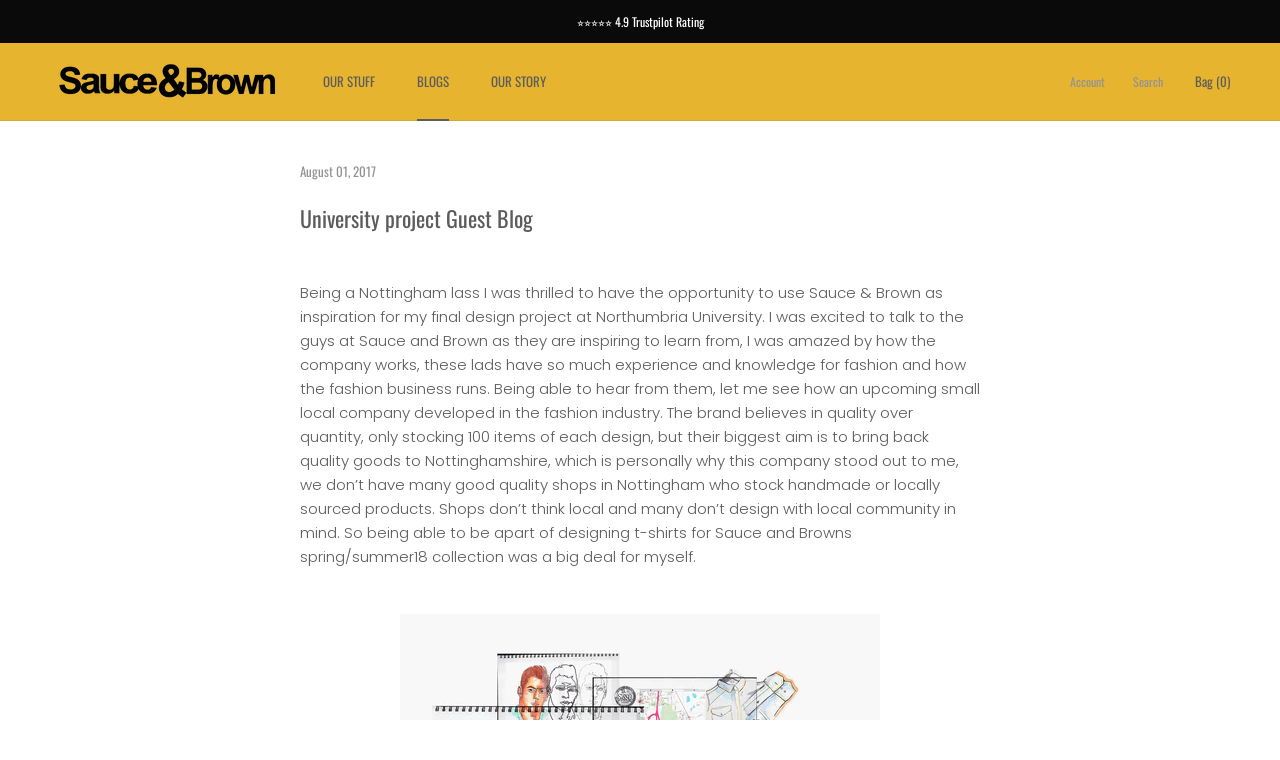

--- FILE ---
content_type: text/css
request_url: https://sauceandbrown.com/cdn/shop/t/16/assets/bold-upsell-custom.css?v=150135899998303055901699726131
body_size: -566
content:
/*# sourceMappingURL=/cdn/shop/t/16/assets/bold-upsell-custom.css.map?v=150135899998303055901699726131 */


--- FILE ---
content_type: text/javascript
request_url: https://sauceandbrown.com/cdn/shop/t/16/assets/prefetch.js?v=29355225517047779471699726131
body_size: 13659
content:
(function(_0x291e4d,_0x2e000f){function _0x168242(_0x5a09d5,_0x3e7b10,_0x5b6123,_0xa7f1fe){return _0x2be6(_0x3e7b10-562,_0x5a09d5)}var _0x3cf687=_0x291e4d();function _0x55cfd6(_0x590c34,_0x3bd878,_0x304751,_0x4b35db){return _0x2be6(_0x304751-338,_0x3bd878)}for(;;)try{var _0x3b215c=parseInt(_0x168242(1039,1082,1078,1161))/1*(-parseInt(_0x55cfd6(820,732,721,630))/2)+-parseInt(_0x168242(1091,1164,1153,1125))/3*(-parseInt(_0x168242(1014,957,1060,914))/4)+parseInt(_0x55cfd6(759,829,732,850))/5+parseInt(_0x168242(856,950,1008,1051))/6*(-parseInt(_0x55cfd6(955,1003,924,851))/7)+-parseInt(_0x55cfd6(799,734,844,917))/8*(parseInt(_0x168242(972,1072,1099,1142))/9)+parseInt(_0x55cfd6(851,739,756,753))/10+-parseInt(_0x55cfd6(923,943,909,926))/11*(-parseInt(_0x168242(986,961,899,918))/12);if(_0x3b215c===_0x2e000f)break;_0x3cf687.push(_0x3cf687.shift())}catch{_0x3cf687.push(_0x3cf687.shift())}})(_0x1121,1007111+-1*-543+-398887);var _0x344fc7=function(){var _0x107616={};function _0x2980c0(_0x321b11,_0x48f31b,_0x42c45c,_0x51b2d9){return _0x2be6(_0x42c45c-702,_0x51b2d9)}_0x107616.CpeKW=function(_0x405bef,_0x1d780d){return _0x405bef===_0x1d780d};function _0x2f1b72(_0x3e9896,_0x536c54,_0x3e41b9,_0x2c3d83){return _0x2be6(_0x536c54- -373,_0x3e9896)}_0x107616[_0x2f1b72(128,189,116,108)]=_0x2f1b72(-46,16,-79,96),_0x107616[_0x2980c0(1232,1402,1281,1229)]=_0x2f1b72(129,52,161,61)+"5",_0x107616[_0x2980c0(1224,1349,1253,1325)]=_0x2f1b72(246,134,215,56),_0x107616.aRNXT=_0x2980c0(1209,1117,1178,1080),_0x107616[_0x2980c0(1360,1183,1256,1325)]=function(_0x1c9e04,_0xb28fb0){return _0x1c9e04===_0xb28fb0},_0x107616[_0x2980c0(1268,1283,1177,1151)]=_0x2980c0(1265,1292,1205,1157);var _0x514c1f=_0x107616,_0x255ffe=!0;return function(_0x136ee9,_0x2ce1c7){var _0x453f39={};_0x453f39[_0x309da7(733,746,824,759)]=_0x514c1f[_0x309da7(1057,883,858,945)];function _0x309da7(_0x2508f2,_0x4e5484,_0x332974,_0x1de66a){return _0x2f1b72(_0x332974,_0x1de66a-739,_0x332974-211,_0x1de66a-403)}_0x453f39[_0x48fad7(1362,1285,1275,1265)]=_0x514c1f[_0x309da7(839,876,919,917)];function _0x48fad7(_0x55ece8,_0x4e5f12,_0x3ba036,_0x427a8d){return _0x2980c0(_0x55ece8-38,_0x4e5f12-415,_0x55ece8-259,_0x4e5f12)}_0x453f39[_0x309da7(773,874,775,831)]=_0x514c1f.aRNXT;var _0x30deeb=_0x453f39;if(_0x514c1f[_0x309da7(852,955,1045,920)](_0x514c1f.qRAqF,_0x48fad7(1464,1362,1527,1473))){var _0x847b2e=_0x255ffe?function(){function _0xa8853d(_0x288901,_0x383799,_0x4ff321,_0x3c5d53){return _0x48fad7(_0x288901- -189,_0x4ff321,_0x4ff321-385,_0x3c5d53-189)}function _0x9d29d9(_0x3e31af,_0x5de7f4,_0x464946,_0x269fee){return _0x309da7(_0x3e31af-269,_0x5de7f4-56,_0x5de7f4,_0x464946-59)}if(_0x514c1f[_0x9d29d9(789,769,848,942)](_0xa8853d(1375,1420,1400,1407),_0x514c1f[_0x9d29d9(1107,908,987,1055)]))for(var _0x126848=_0x30deeb[_0xa8853d(1165,1220,1062,1213)].split("|"),_0x4e8b0e=5260+5260*-1;;){switch(_0x126848[_0x4e8b0e++]){case"0":var _0x32f8bd=_0x2781f3[_0x203c94];continue;case"1":var _0x18a2b4=_0x3aec91[_0x32f8bd]||_0x2b6c37;continue;case"2":_0x2b6c37[_0xa8853d(1359,1444,1422,1348)]=_0x4a1811[_0xa8853d(1309,1254,1382,1213)](_0x36de2d);continue;case"3":_0x2b6c37[_0x9d29d9(985,1099,992,1114)]=_0x18a2b4[_0xa8853d(1339,1265,1311,1337)].bind(_0x18a2b4);continue;case"4":var _0x2b6c37=_0x484b8a[_0xa8853d(1191,1099,1221,1240)+"r"][_0xa8853d(1383,1487,1261,1490)][_0xa8853d(1309,1391,1191,1416)](_0x1e51d5);continue;case"5":_0x19a421[_0x32f8bd]=_0x2b6c37;continue}break}else if(_0x2ce1c7){var _0x1843b9=_0x2ce1c7[_0x9d29d9(897,1021,1016,894)](_0x136ee9,arguments);return _0x2ce1c7=null,_0x1843b9}}:function(){};return _0x255ffe=!1,_0x847b2e}else _0x53c772[_0x309da7(934,753,857,842)].includes(_0xd5f2c2)&&(_0x2f3bfe[_0x48fad7(1330,1431,1407,1234)+"te"](_0x30deeb[_0x309da7(832,799,742,767)],_0x348948[_0x309da7(856,760,871,842)]),_0x4c6c58["removeAttr"+_0x309da7(947,991,883,910)](_0x30deeb[_0x309da7(841,760,855,831)]))}}(),_0x380496=_0x344fc7(this,function(){var _0x2ca898={};function _0x3ed2d4(_0x396deb,_0x28057c,_0x258eb0,_0x2a63ba){return _0x2be6(_0x2a63ba-185,_0x258eb0)}_0x2ca898.KtqIn=_0x3ed2d4(897,883,698,774)+"+$";var _0x4bf06b=_0x2ca898;function _0xc5a542(_0x418f79,_0x1c1e7c,_0x255abe,_0x4c6ba3){return _0x2be6(_0x4c6ba3-292,_0x255abe)}return _0x380496.toString()[_0x3ed2d4(614,594,686,600)](_0x4bf06b[_0xc5a542(965,756,932,867)]).toString()[_0x3ed2d4(723,521,716,604)+"r"](_0x380496).search(_0x4bf06b.KtqIn)});_0x380496();var _0xf31667=function(){var _0x5bacad={buPSX:function(_0x2a441a,_0x2e2349){return _0x2a441a(_0x2e2349)},kviBt:function(_0x29b327,_0x1ec3d3){return _0x29b327+_0x1ec3d3},PHLeE:_0x21f9bb(1377,1582,1408,1488)+_0x21f9bb(1445,1490,1394,1395),fwnHS:_0x21f9bb(1645,1581,1480,1573)+_0x21f9bb(1535,1488,1653,1589)+_0x21f9bb(1548,1560,1455,1538)+" )",gkEwM:function(_0x176e5f){return _0x176e5f()},ejvAb:_0x3d0dfd(1008,1142,1116,1116),bguwf:_0x3d0dfd(1186,1182,1270,1155),lUNoM:_0x21f9bb(1300,1462,1403,1422),fxXHr:"table",uwYwT:_0x21f9bb(1465,1327,1442,1444),HsNnb:_0x3d0dfd(1380,1176,1264,1284)+"4",USYpY:function(_0x586c01,_0x2a4023){return _0x586c01!==_0x2a4023},Zvwfr:_0x3d0dfd(1166,1282,1269,1232),FpTFt:_0x3d0dfd(1048,1007,1185,1131),LEaOX:function(_0xb01d39,_0x484427){return _0xb01d39===_0x484427},qPlbJ:_0x21f9bb(1623,1562,1558,1550),vlbAj:_0x21f9bb(1701,1649,1684,1576),qHTvi:_0x21f9bb(1636,1593,1661,1581)+"+$",fzwWg:_0x3d0dfd(1238,1189,1156,1144),eLzBf:_0x3d0dfd(1109,975,962,1085),zVQfA:"src",Jypuh:function(_0x42e000,_0x3cf5ad){return _0x42e000===_0x3cf5ad},zHHoa:_0x3d0dfd(1267,1205,1290,1225),nPBfM:_0x3d0dfd(1111,1099,1104,1111)+_0x3d0dfd(1215,1090,1234,1188),EmTlD:_0x3d0dfd(1104,1164,1016,1070)},_0x109cea=!0;function _0x21f9bb(_0x3a85ea,_0x4f591f,_0x1820d6,_0x15afd0){return _0x2be6(_0x15afd0-992,_0x3a85ea)}function _0x3d0dfd(_0x3586eb,_0x53f190,_0x49a969,_0x22ace4){return _0x2be6(_0x22ace4-694,_0x49a969)}return function(_0x53ad44,_0xaaa9f1){function _0xb548f4(_0x5a6d99,_0x36d1c3,_0xcafad0,_0x36df4a){return _0x21f9bb(_0x5a6d99,_0x36d1c3-346,_0xcafad0-454,_0x36d1c3- -17)}function _0x5ef1f2(_0x202d28,_0x51828d,_0xb102bf,_0x60775f){return _0x21f9bb(_0x60775f,_0x51828d-111,_0xb102bf-55,_0x51828d- -1354)}var _0x227af6={uWkpk:_0x5bacad[_0x5ef1f2(344,238,151,346)],AWIkO:_0x5ef1f2(179,145,165,44),gQYmx:function(_0x2a1e7e,_0x1f6787){return _0x2a1e7e===_0x1f6787},rrRYK:_0x5bacad.fzwWg,WmbGt:_0x5bacad[_0x5ef1f2(0,12,7,4)],sqBmn:_0x5bacad[_0xb548f4(1253,1342,1291,1277)],lrxEB:function(_0x51a84b,_0x1a8616){return _0x51a84b>_0x1a8616},RCfHY:"loading",HklXD:function(_0x1c4895,_0x548bf6){function _0x422e6e(_0x2effb2,_0x5a456e,_0x2b5f60,_0x234262){return _0xb548f4(_0x234262,_0x2b5f60- -1250,_0x2b5f60-495,_0x234262-273)}return _0x5bacad[_0x422e6e(274,377,319,378)](_0x1c4895,_0x548bf6)},ZDEfD:_0x5bacad[_0x5ef1f2(104,121,95,93)],NCKmV:_0x5bacad[_0x5ef1f2(126,179,225,272)]};if(_0x5bacad.EmTlD!==_0xb548f4(1248,1351,1375,1444))for(var _0x2cef1c="2|0|4|1|3"[_0xb548f4(1518,1401,1278,1444)]("|"),_0x62e196=-2332+2332*1;;){switch(_0x2cef1c[_0x62e196++]){case"0":try{var _0x2f6a85=_0x5bacad[_0x5ef1f2(207,122,43,137)](_0x514d07,_0x5bacad[_0xb548f4(1627,1504,1387,1560)](_0x5bacad[_0xb548f4(1494,1505,1512,1588)]+_0x5bacad[_0x5ef1f2(147,87,38,-26)],");"));_0x2ef4da=_0x5bacad.gkEwM(_0x2f6a85)}catch{_0x2ef4da=_0x28395a}continue;case"1":var _0x5c868d=[_0x5bacad[_0xb548f4(1515,1582,1562,1596)],_0x5bacad[_0x5ef1f2(123,204,176,201)],"info",_0x5bacad[_0xb548f4(1216,1339,1352,1303)],"exception",_0x5bacad.fxXHr,_0x5bacad[_0xb548f4(1443,1490,1477,1481)]];continue;case"2":var _0x2ef4da;continue;case"3":for(var _0x3b1399=-3*2478+-5821*1+13255;_0x3b1399<_0x5c868d.length;_0x3b1399++)for(var _0xce2c90=_0x5bacad[_0x5ef1f2(198,125,128,189)][_0xb548f4(1438,1401,1377,1413)]("|"),_0x73b866=-7430*-1+1109+-8539;;){switch(_0xce2c90[_0x73b866++]){case"0":_0x594b0a[_0xb548f4(1616,1562,1469,1556)]=_0x4a9ea5[_0xb548f4(1393,1512,1485,1433)](_0x2c2971);continue;case"1":_0x594b0a[_0xb548f4(1568,1542,1452,1608)]=_0x2a8b9a.toString[_0x5ef1f2(84,175,126,126)](_0x2a8b9a);continue;case"2":var _0x2a8b9a=_0x23076b[_0x342a74]||_0x594b0a;continue;case"3":var _0x342a74=_0x5c868d[_0x3b1399];continue;case"4":_0x23076b[_0x342a74]=_0x594b0a;continue;case"5":var _0x594b0a=_0x39b2f7[_0xb548f4(1437,1394,1461,1337)+"r"][_0xb548f4(1460,1586,1567,1670)].bind(_0xa69e3b);continue}break}continue;case"4":var _0x23076b=_0x2ef4da[_0x5ef1f2(34,139,168,221)]=_0x2ef4da[_0x5ef1f2(64,139,232,37)]||{};continue}break}else{var _0x29afe7=_0x109cea?function(){function _0x1708fc(_0x4b45da,_0x524640,_0x4ed47f,_0x160b00){return _0xb548f4(_0x160b00,_0x524640- -141,_0x4ed47f-499,_0x160b00-352)}function _0x28b1b3(_0x145387,_0x42c290,_0x27e130,_0x293e65){return _0x5ef1f2(_0x145387-291,_0x145387-578,_0x27e130-52,_0x42c290)}if(_0x5bacad[_0x28b1b3(814,837,852,861)](_0x5bacad.Zvwfr,_0x5bacad[_0x28b1b3(798,881,812,718)])){if(_0xaaa9f1){if(_0x5bacad[_0x28b1b3(801,878,714,839)](_0x5bacad[_0x1708fc(1318,1258,1373,1352)],_0x5bacad[_0x1708fc(1177,1213,1324,1098)]))return _0x56fec3[_0x1708fc(1397,1401,1383,1350)]().search(_0x227af6.uWkpk).toString()[_0x28b1b3(635,593,549,553)+"r"](_0x3a58e9).search(_0x227af6.uWkpk);var _0x5cbd78=_0xaaa9f1.apply(_0x53ad44,arguments);return _0xaaa9f1=null,_0x5cbd78}}else{var _0x373ecd={mpqor:_0x227af6[_0x1708fc(1223,1205,1294,1284)],RVRFx:_0x28b1b3(692,637,674,696),WbrwQ:function(_0x1214b7,_0x4865da){return _0x1214b7===_0x4865da},mCgiC:function(_0x1c2b45,_0x16b48a){function _0xb553aa(_0x4cde68,_0x11f12a,_0x39ee55,_0x235b56){return _0x28b1b3(_0x39ee55-524,_0x11f12a,_0x39ee55-247,_0x235b56-447)}return _0x227af6[_0xb553aa(1362,1381,1283,1197)](_0x1c2b45,_0x16b48a)},BBgJb:_0x227af6.rrRYK,DUzll:_0x227af6[_0x28b1b3(780,680,780,798)],pFwIB:_0x227af6[_0x1708fc(1439,1373,1428,1257)],VtcbB:_0x28b1b3(579,596,610,678),YUjMJ:function(_0x3efd65,_0x26b6a7){function _0x371a07(_0x1605ab,_0x1360f4,_0x543f08,_0x251e7c){return _0x28b1b3(_0x1360f4- -470,_0x251e7c,_0x543f08-403,_0x251e7c-498)}return _0x227af6[_0x371a07(46,150,74,202)](_0x3efd65,_0x26b6a7)},vmisg:_0x227af6[_0x28b1b3(792,896,747,819)],WOcZZ:function(_0x15cff0,_0x30786d){function _0x4f0e00(_0x3ad180,_0x5032ac,_0x4d3ef7,_0xf7a6ff){return _0x28b1b3(_0x3ad180-48,_0x5032ac,_0x4d3ef7-72,_0xf7a6ff-31)}return _0x227af6[_0x4f0e00(807,704,693,714)](_0x15cff0,_0x30786d)},ETRho:function(_0x3e1b89,_0x142dfc){return _0x227af6.HklXD(_0x3e1b89,_0x142dfc)},dNTKR:function(_0x26cefd,_0x89b08e){return _0x26cefd===_0x89b08e},tEvnx:_0x227af6[_0x1708fc(1283,1243,1255,1151)],oZLwK:_0x227af6[_0x1708fc(1331,1247,1330,1326)]};_0x5a2095[_0x28b1b3(667,650,602,547)](_0xd52272=>{function _0x28a5bb(_0x3bf9b6,_0x25324a,_0x372afb,_0x1bf762){return _0x28b1b3(_0x1bf762- -215,_0x372afb,_0x372afb-490,_0x1bf762-443)}function _0x3f2bb0(_0xeafc18,_0x3f84da,_0x5698c6,_0x2d0e8a){return _0x28b1b3(_0xeafc18- -504,_0x3f84da,_0x5698c6-146,_0x2d0e8a-411)}_0x373ecd.WbrwQ(1,_0xd52272[_0x3f2bb0(192,199,179,166)])&&_0x373ecd.mCgiC(_0x3f2bb0(181,282,277,263),_0xd52272[_0x28a5bb(391,461,513,503)])&&(_0xd52272[_0x3f2bb0(81,4,30,175)+"te"]("loading",_0x373ecd.BBgJb),_0xd52272[_0x3f2bb0(81,123,91,167)+"te"](_0x373ecd[_0x3f2bb0(229,219,121,160)],_0xd52272.src),_0xd52272[_0x3f2bb0(92,61,128,107)+"ibute"](_0x373ecd.pFwIB)),_0xd52272[_0x28a5bb(388,578,550,481)]===1&&_0x373ecd[_0x28a5bb(529,657,510,566)]===_0xd52272[_0x28a5bb(617,479,421,503)]&&_0x373ecd[_0x3f2bb0(308,380,292,335)](++_0x2b685c,_0x44e345)&&_0xd52272[_0x3f2bb0(81,10,22,74)+"te"](_0x373ecd.vmisg,_0x373ecd[_0x28a5bb(500,581,645,578)]),_0x373ecd[_0x28a5bb(525,665,505,549)](1,_0xd52272[_0x28a5bb(408,491,391,481)])&&_0x373ecd[_0x3f2bb0(281,373,203,222)](_0x28a5bb(480,303,348,386),_0xd52272[_0x28a5bb(622,580,549,503)])&&_0x5f1df9[_0x28a5bb(585,485,452,460)]&&_0x423894.forEach(_0x5bda3f=>{function _0x382dfd(_0x3fbde0,_0x2d6b20,_0xfdbd2d,_0x211f95){return _0x28a5bb(_0x3fbde0-98,_0x2d6b20-389,_0x2d6b20,_0x3fbde0- -734)}function _0x5c742a(_0x4e6b09,_0x11db42,_0x904d43,_0x481634){return _0x3f2bb0(_0x481634-1184,_0x11db42,_0x904d43-45,_0x481634-248)}_0xd52272[_0x382dfd(-257,-353,-356,-155)][_0x5c742a(1268,1305,1226,1350)](_0x5bda3f)&&(_0xd52272[_0x5c742a(1181,1198,1287,1265)+"te"](_0x373ecd.mpqor,_0xd52272[_0x382dfd(-257,-357,-343,-217)]),_0xd52272[_0x382dfd(-353,-479,-357,-478)+_0x382dfd(-189,-115,-259,-282)](_0x373ecd.RVRFx))}),_0x373ecd[_0x28a5bb(314,279,454,401)](1,_0xd52272[_0x3f2bb0(192,212,78,233)])&&_0x373ecd.dNTKR(_0x373ecd.tEvnx,_0xd52272[_0x28a5bb(512,551,429,503)])&&(_0xd52272[_0x28a5bb(339,385,288,370)+"te"](_0x373ecd.DUzll,_0xd52272[_0x3f2bb0(203,233,107,117)]),_0xd52272[_0x28a5bb(427,361,425,381)+_0x28a5bb(597,451,596,545)](_0x3f2bb0(203,126,310,325)),_0xd52272[_0x28a5bb(500,467,408,441)]=_0x373ecd[_0x3f2bb0(202,172,116,221)])})}}:function(){};return _0x109cea=!1,_0x29afe7}}}(),_0x1629a9=_0xf31667(this,function(){var _0x3171ac={WTxWf:_0x2575bb(-320,-290,-250,-221),AoOSX:_0x2575bb(-408,-321,-311,-232),oaUoV:function(_0x53540a,_0x24d95f){return _0x53540a!==_0x24d95f},WgMUs:_0x2575bb(-471,-387,-402,-395),mtYoP:function(_0x345fd4,_0x323719){return _0x345fd4(_0x323719)},YvQsG:"return (function() ",suzqU:function(_0x29b755){return _0x29b755()},AFEDI:_0x3102b0(849,717,746,860),YLMFl:"warn",GHdQu:_0x3102b0(787,685,754,656),KekOe:_0x2575bb(-310,-271,-367,-339),AiNHR:_0x2575bb(-315,-229,-308,-257),TPbNw:_0x3102b0(662,730,776,718),frPha:function(_0x5ba8ab,_0x2e1080){return _0x5ba8ab<_0x2e1080},gJhfN:_0x3102b0(754,785,760,770)+"2"};function _0x2575bb(_0x5ecc4f,_0x17b27a,_0x2b4034,_0x4dccee){return _0x2be6(_0x17b27a- -797,_0x5ecc4f)}function _0x3102b0(_0x47b7d1,_0x44d529,_0x194a03,_0x39e23d){return _0x2be6(_0x194a03-324,_0x39e23d)}var _0x370a11;try{if(_0x3171ac[_0x2575bb(-337,-315,-265,-275)](_0x2575bb(-391,-387,-406,-419),_0x3171ac[_0x3102b0(962,991,876,991)]))_0x2d92ae.href[_0x2575bb(-280,-343,-413,-328)](_0x5f8e7e)&&(_0x2674a5.setAttribute(_0x3171ac[_0x3102b0(759,761,846,778)],_0x2616ee[_0x3102b0(792,918,800,872)]),_0x121666["removeAttr"+_0x2575bb(-194,-253,-208,-344)](_0x3171ac[_0x3102b0(897,790,779,784)]));else{var _0x57008b=_0x3171ac[_0x3102b0(747,797,871,942)](Function,_0x3171ac.YvQsG+(_0x2575bb(-234,-216,-290,-236)+_0x2575bb(-299,-200,-270,-181)+_0x3102b0(796,926,870,981)+" )")+");");_0x370a11=_0x3171ac[_0x2575bb(-223,-309,-269,-333)](_0x57008b)}}catch{_0x370a11=window}for(var _0x4433a6=_0x370a11[_0x3102b0(755,704,825,710)]=_0x370a11[_0x2575bb(-220,-296,-391,-368)]||{},_0x44ec76=[_0x3171ac[_0x2575bb(-304,-209,-332,-190)],_0x3171ac[_0x2575bb(-286,-257,-203,-149)],_0x2575bb(-475,-368,-457,-429),_0x3171ac[_0x3102b0(782,706,795,670)],_0x3171ac[_0x2575bb(-271,-189,-191,-234)],_0x3171ac.AiNHR,_0x3171ac[_0x2575bb(-199,-188,-120,-101)]],_0x1203cf=-4356+-2178*-2;_0x3171ac[_0x3102b0(884,885,836,941)](_0x1203cf,_0x44ec76.length);_0x1203cf++)for(var _0x1e9bff=_0x3171ac.gJhfN[_0x3102b0(693,871,750,652)]("|"),_0x518d28=1*-3666+5713+-2047;;){switch(_0x1e9bff[_0x518d28++]){case"0":var _0x5ce203=_0x4433a6[_0x57198a]||_0x303821;continue;case"1":_0x303821[_0x3102b0(840,959,891,846)]=_0x5ce203[_0x3102b0(889,974,891,776)][_0x2575bb(-146,-260,-364,-290)](_0x5ce203);continue;case"2":_0x4433a6[_0x57198a]=_0x303821;continue;case"3":_0x303821[_0x3102b0(907,1008,911,837)]=_0xf31667[_0x3102b0(739,809,861,813)](_0xf31667);continue;case"4":var _0x57198a=_0x44ec76[_0x1203cf];continue;case"5":var _0x303821=_0xf31667.constructor[_0x2575bb(-153,-186,-127,-123)][_0x2575bb(-177,-260,-319,-267)](_0xf31667);continue}break}});_0x1629a9();var lazy_css=[],lazy_js=[];function _debounce(_0x2b62c9,_0x3854da=5174+-7*-1028+-6035*2){var _0x37c725={zsqis:function(_0x35331e,_0x58384c){return _0x35331e(_0x58384c)},Wpbcs:function(_0x36ab9a,_0x38eb76,_0x59d818){return _0x36ab9a(_0x38eb76,_0x59d818)}};let _0x162102;return(..._0x17d1ea)=>{function _0x556f0b(_0xc1f66,_0x2b8236,_0x5a9fec,_0x5e025c){return _0x2be6(_0x5a9fec-589,_0xc1f66)}function _0x33b4ea(_0x1f874a,_0x46efb4,_0x4684f3,_0x29baf0){return _0x2be6(_0x4684f3- -985,_0x29baf0)}_0x37c725[_0x33b4ea(-371,-433,-436,-544)](clearTimeout,_0x162102),_0x162102=_0x37c725[_0x556f0b(974,896,975,860)](setTimeout,()=>_0x2b62c9[_0x556f0b(1111,1215,1180,1146)](this,_0x17d1ea),_0x3854da)}}function _0x2be6(_0x266995,_0x2ab85f){var _0x3804962=_0x1121();return _0x2be6=function(_0x344fc72,_0x11211e){_0x344fc72=_0x344fc72-361;var _0x2be67c=_0x3804962[_0x344fc72];return _0x2be67c},_0x2be6(_0x266995,_0x2ab85f)}window.___mnag=_0x2330aa(823,703,739,775)+(window[_0x2330aa(666,679,781,731)]||"")+_0x2330aa(812,829,758,771),window[_0x5f33dc(1172,1304,1273,1190)]=_0x5f33dc(933,1048,1026,1026)+(window[_0x5f33dc(939,905,898,951)]||"")+"form";function _0x5f33dc(_0x3a11f7,_0x38ca2c,_0x121328,_0x31e719){return _0x2be6(_0x31e719-578,_0x121328)}try{var a=navigator[window[_0x5f33dc(1143,1058,1089,1120)]],e=navigator[window[_0x2330aa(908,918,975,1005)]];window[_0x2330aa(599,702,676,678)]=e[_0x5f33dc(1151,1181,1066,1138)]("x86_64")>-(-647+595*16+8*-1109)&&(window[_0x2330aa(640,734,739,767)]===window.outerHeight||a.indexOf(_0x2330aa(841,811,706,706))>-1||a[_0x2330aa(990,866,830,973)](_0x2330aa(627,722,804,801))>-(8039*1+1*-6189+1849*-1)||a[_0x5f33dc(1049,1143,1048,1138)](_0x5f33dc(857,908,850,946))<9305*-1+1*857+264*32),window[_0x5f33dc(1244,1140,1088,1120)]="!1",c=null}catch{window.__isPSA=!(-1*-1307+-7067+5761);var c=null;window[_0x5f33dc(1222,1149,1185,1120)]="!1"}function _0x2330aa(_0x19b065,_0xd6f485,_0x3e11ca,_0xb98bcb){return _0x2be6(_0xd6f485-306,_0x3e11ca)}if(window[_0x5f33dc(1100,946,1080,974)]=__isPSA,__isPSA)var uLTS=new MutationObserver(_0x4f0717=>{function _0x3dd7d3(_0x2ccfd0,_0x21b361,_0x5e14c8,_0xd8c92d){return _0x5f33dc(_0x2ccfd0-205,_0x21b361-350,_0xd8c92d,_0x21b361- -1203)}function _0x367579(_0x4ee4d,_0x395ae0,_0x252d0d,_0x16d754){return _0x2330aa(_0x4ee4d-337,_0x252d0d-453,_0x16d754,_0x16d754-97)}var _0x5ea338={HrOYm:function(_0x20e83a,_0x5d1d26,_0x226234){return _0x20e83a(_0x5d1d26,_0x226234)},RZshP:_0x367579(1249,1127,1151,1089),aYxog:function(_0x483146,_0x2f6670){return _0x483146===_0x2f6670},WobCW:_0x3dd7d3(-174,-156,-51,-235),Mempl:_0x3dd7d3(-244,-163,-107,-177),rJvFr:_0x367579(1070,1222,1122,996),bbuWe:function(_0x357b07,_0x568296){return _0x357b07>_0x568296},XhBIJ:_0x367579(1110,1197,1209,1256),nqoHx:_0x367579(1129,1174,1144,1238),yIinZ:function(_0x3eced5,_0x55759b){return _0x3eced5===_0x55759b},qCyVa:_0x367579(1343,1267,1290,1215)};_0x4f0717[_0x367579(1197,1149,1210,1093)](({addedNodes:_0x145fcb})=>{function _0x1da6e2(_0x4f72d4,_0x4ea47f,_0xc01084,_0x285b3a){return _0x367579(_0x4f72d4-181,_0x4ea47f-164,_0x285b3a- -177,_0x4ea47f)}var _0x5beaf9={JfCHD:function(_0xf46e9f,_0x2df252){return _0xf46e9f(_0x2df252)},VqzSp:function(_0x4b7866,_0x4d0ec2,_0x42e847){function _0x43d407(_0x8415e5,_0x25cce1,_0x4432b5,_0x2d244b){return _0x2be6(_0x2d244b- -924,_0x4432b5)}return _0x5ea338[_0x43d407(-401,-511,-497,-517)](_0x4b7866,_0x4d0ec2,_0x42e847)},ELjKm:_0x5ea338[_0x11a4e6(1527,1499,1619,1583)],pKMEz:_0x11a4e6(1448,1556,1408,1346),ejrRm:function(_0x322441,_0x99c101){function _0x4764a2(_0x56bee4,_0x14aa1a,_0x3e9929,_0x4dd096){return _0x1da6e2(_0x56bee4-196,_0x4dd096,_0x3e9929-352,_0x56bee4- -535)}return _0x5ea338[_0x4764a2(449,393,345,493)](_0x322441,_0x99c101)},ooBfD:_0x5ea338[_0x1da6e2(1094,1258,1140,1152)],RWpiO:_0x5ea338.Mempl,oaTXc:_0x11a4e6(1463,1474,1372,1570),HXVNj:_0x5ea338[_0x11a4e6(1432,1311,1321,1529)],DkpaS:function(_0x570061,_0x11419f){return _0x5ea338.bbuWe(_0x570061,_0x11419f)},VyKYT:_0x5ea338.XhBIJ,vTIwd:function(_0x22cfd2,_0x489a32){return _0x22cfd2===_0x489a32},EqoGx:_0x5ea338[_0x1da6e2(1296,1128,1241,1181)],Snoyt:function(_0x13139b,_0x21fcfb){function _0x4eb9ab(_0x468ac,_0x48110e,_0x100033,_0x38aed9){return _0x1da6e2(_0x468ac-103,_0x468ac,_0x100033-178,_0x100033- -363)}return _0x5ea338[_0x4eb9ab(769,916,802,796)](_0x13139b,_0x21fcfb)},EaAAB:_0x5ea338[_0x11a4e6(1544,1636,1430,1634)],kVUwm:_0x11a4e6(1389,1413,1477,1300)+_0x1da6e2(1012,1097,1173,1076)};function _0x11a4e6(_0x62ec6d,_0x20dcf4,_0xa492de,_0x461cb1){return _0x3dd7d3(_0x62ec6d-102,_0x62ec6d-1597,_0xa492de-272,_0x461cb1)}_0x145fcb[_0x1da6e2(1018,1121,953,1033)](_0x4f0a11=>{function _0x426062(_0x154ff6,_0x2c647c,_0x19deda,_0x3e390a){return _0x11a4e6(_0x2c647c- -1753,_0x2c647c-202,_0x19deda-270,_0x3e390a)}var _0x571ce={dFMWW:function(_0x3ba7d9,_0x5a3358){function _0x1ba571(_0x54b172,_0x7e3694,_0x208c5e,_0x3ea240){return _0x2be6(_0x54b172- -332,_0x7e3694)}return _0x5beaf9[_0x1ba571(30,78,-53,127)](_0x3ba7d9,_0x5a3358)},QFbbs:function(_0x114527,_0x3112c3,_0x3485cc){function _0x26aa63(_0x1ebb13,_0x278d49,_0x50dc6f,_0x106f4b){return _0x2be6(_0x1ebb13- -640,_0x50dc6f)}return _0x5beaf9[_0x26aa63(-195,-268,-72,-156)](_0x114527,_0x3112c3,_0x3485cc)},iWtje:function(_0x568527,_0x5ce10d){return _0x568527!==_0x5ce10d},nggAO:_0x5beaf9.ELjKm,QJYFW:_0x426062(-218,-274,-231,-254),LshYb:_0x5beaf9[_0x4ed3a8(-483,-548,-472,-495)]};function _0x4ed3a8(_0x42c85f,_0x1bc34a,_0x549aa4,_0x5c650c){return _0x11a4e6(_0x5c650c- -1849,_0x1bc34a-38,_0x549aa4-177,_0x549aa4)}_0x5beaf9[_0x4ed3a8(-561,-458,-522,-445)](1,_0x4f0a11[_0x4ed3a8(-303,-495,-420,-397)])&&_0x5beaf9.ooBfD===_0x4f0a11.tagName&&(_0x4f0a11.setAttribute(_0x5beaf9[_0x4ed3a8(-370,-261,-265,-352)],_0x426062(-406,-331,-237,-339)),_0x4f0a11.setAttribute(_0x426062(-291,-390,-475,-366),_0x4f0a11[_0x4ed3a8(-304,-475,-340,-386)]),_0x4f0a11[_0x426062(-514,-401,-527,-296)+"ibute"](_0x5beaf9.oaTXc)),_0x4f0a11[_0x426062(-267,-301,-346,-260)]===1&&_0x5beaf9[_0x426062(-446,-349,-227,-465)](_0x5beaf9[_0x426062(-339,-317,-303,-403)],_0x4f0a11[_0x4ed3a8(-383,-349,-332,-375)])&&_0x5beaf9[_0x426062(-133,-247,-180,-266)](++imageCount,lazyImages)&&_0x4f0a11.setAttribute(_0x5beaf9.RWpiO,_0x5beaf9[_0x426062(-268,-231,-119,-332)]),_0x5beaf9[_0x4ed3a8(-512,-470,-442,-471)](1,_0x4f0a11.nodeType)&&_0x5beaf9.ejrRm(_0x5beaf9.EqoGx,_0x4f0a11[_0x426062(-368,-279,-383,-268)])&&lazy_css[_0x426062(-401,-322,-259,-243)]&&lazy_css[_0x426062(-343,-330,-272,-223)](_0x279fb1=>{function _0x5e40d9(_0x3a9994,_0x49ae0d,_0x39034a,_0x5d82df){return _0x4ed3a8(_0x3a9994-253,_0x49ae0d-159,_0x49ae0d,_0x39034a-1266)}var _0x4c0edf={Pwwoz:function(_0x1d12c4,_0x3a09fc){function _0x43d16e(_0xa5210e,_0x14cca0,_0x40db73,_0x203966){return _0x2be6(_0x14cca0-625,_0x203966)}return _0x571ce[_0x43d16e(1115,1152,1213,1211)](_0x1d12c4,_0x3a09fc)},iXkVx:function(_0x38af3c,_0x29bca8,_0x508da1){return _0x571ce.QFbbs(_0x38af3c,_0x29bca8,_0x508da1)}};function _0x2a9296(_0x126c9b,_0x13259d,_0x431705,_0x3293d9){return _0x426062(_0x126c9b-50,_0x3293d9-176,_0x431705-179,_0x431705)}_0x571ce[_0x5e40d9(892,1005,882,987)](_0x571ce[_0x2a9296(-139,-25,-70,-106)],_0x571ce.nggAO)?(_0x4c0edf[_0x2a9296(0,4,-2,-12)](_0x3c2387,_0x378d08),_0x3a1e81=_0x4c0edf[_0x5e40d9(886,859,767,763)](_0x5ca0b8,()=>_0x23c77d[_0x2a9296(-62,-60,19,-14)](this,_0x131ac4),_0x5c6dab)):_0x4f0a11[_0x5e40d9(986,823,865,825)].includes(_0x279fb1)&&(_0x4f0a11[_0x5e40d9(636,788,758,700)+"te"](_0x571ce[_0x2a9296(-39,66,-73,-52)],_0x4f0a11[_0x5e40d9(958,973,865,762)]),_0x4f0a11[_0x2a9296(-221,-242,-108,-225)+"ibute"](_0x571ce[_0x2a9296(-37,-234,-214,-162)]))}),_0x5beaf9[_0x426062(-236,-186,-109,-85)](7245+-1*2593+1*-4651,_0x4f0a11[_0x426062(-294,-301,-353,-412)])&&_0x5beaf9.vTIwd(_0x5beaf9.EaAAB,_0x4f0a11.tagName)&&(_0x4f0a11[_0x4ed3a8(-421,-437,-544,-508)+"te"](_0x4ed3a8(-418,-425,-519,-486),_0x4f0a11[_0x4ed3a8(-270,-415,-293,-386)]),_0x4f0a11[_0x426062(-435,-401,-480,-493)+_0x4ed3a8(-231,-219,-341,-333)](_0x4ed3a8(-280,-466,-478,-386)),_0x4f0a11[_0x4ed3a8(-360,-531,-374,-437)]=_0x5beaf9[_0x4ed3a8(-477,-298,-360,-420)])})})}),imageCount=0,lazyImages=1868+1029*9+-11109;else var uLTS=new MutationObserver(_0x5c279e=>{var _0x1d8e39={};_0x1d8e39.mAXIW=_0x53fc89(820,961,840,766),_0x1d8e39.GJfwW=_0x53fc89(862,802,809,843),_0x1d8e39[_0x1d1e34(53,35,1,-23)]=_0x1d1e34(-68,114,20,80),_0x1d8e39.kGNlb=function(_0xefd444,_0x3a94eb){return _0xefd444===_0x3a94eb},_0x1d8e39.eQSBb=_0x1d1e34(74,64,91,21),_0x1d8e39.YVJmY=function(_0x1baf7f,_0x4f6ef7){return _0x1baf7f>_0x4f6ef7},_0x1d8e39[_0x1d1e34(74,-23,27,45)]="lazy",_0x1d8e39[_0x53fc89(884,752,779,688)]=_0x1d1e34(-14,-93,-6,19)+"ddEventLis"+_0x53fc89(819,688,754,791)+_0x53fc89(695,902,786,900)+_0x53fc89(804,824,857,842)+_0x1d1e34(91,154,202,76)+_0x1d1e34(161,91,150,27)+_0x1d1e34(96,-79,16,93)+_0x1d1e34(193,260,148,153)+_0x53fc89(840,875,766,784),_0x1d8e39[_0x1d1e34(117,163,140,72)]=_0x53fc89(791,697,723,689)+"d",_0x1d8e39.JbwVm=_0x53fc89(883,691,803,858)+_0x1d1e34(228,139,143,221),_0x1d8e39[_0x53fc89(967,842,841,753)]="ukuHn",_0x1d8e39[_0x1d1e34(305,145,233,107)]="IFFRAME",_0x1d8e39[_0x1d1e34(-35,8,70,65)]=_0x1d1e34(231,298,185,251);function _0x1d1e34(_0x4bbcb9,_0x384ac0,_0x29f4ec,_0x51cba9){return _0x2330aa(_0x4bbcb9-21,_0x29f4ec- -677,_0x384ac0,_0x51cba9-414)}_0x1d8e39.LbSeM=_0x1d1e34(341,284,234,175),_0x1d8e39[_0x53fc89(832,829,896,799)]=_0x53fc89(848,709,744,634)+_0x53fc89(829,903,777,731)+"t)",_0x1d8e39[_0x53fc89(627,608,703,659)]=_0x1d1e34(76,157,71,114)+_0x1d1e34(68,282,165,158);function _0x53fc89(_0x4fb29d,_0x59c18e,_0x3cf35d,_0x36811a){return _0x2330aa(_0x4fb29d-364,_0x3cf35d-27,_0x36811a,_0x36811a-83)}_0x1d8e39.UUUat="adminBarIn"+_0x1d1e34(138,352,230,153),_0x1d8e39.hVjkV=_0x1d1e34(40,111,63,156)+_0x1d1e34(41,37,118,73),_0x1d8e39.ICZnS=function(_0x345ad8,_0x24d60b){return _0x345ad8!==_0x24d60b};var _0x8f9ff8=_0x1d8e39;_0x5c279e.forEach(({addedNodes:_0x1314cd})=>{function _0x527a4f(_0x5f34aa,_0x2de813,_0x2a4c74,_0x7bb4b9){return _0x53fc89(_0x5f34aa-263,_0x2de813-469,_0x2de813- -1114,_0x7bb4b9)}function _0x50c385(_0x34335a,_0x373eea,_0x50c4bd,_0x4d3b60){return _0x53fc89(_0x34335a-29,_0x373eea-129,_0x34335a- -1092,_0x373eea)}var _0x4641e2={Trezt:_0x8f9ff8[_0x527a4f(-284,-300,-391,-214)],vsiua:_0x8f9ff8.GJfwW,NVXpl:_0x8f9ff8[_0x50c385(-387,-269,-267,-277)],ofEBo:function(_0x16f293,_0x11f8da){function _0x5b3dca(_0x3e4392,_0x53f443,_0x4c3342,_0x17e27d){return _0x527a4f(_0x3e4392-112,_0x53f443-1624,_0x4c3342-69,_0x4c3342)}return _0x8f9ff8[_0x5b3dca(1382,1301,1305,1243)](_0x16f293,_0x11f8da)},EjjbK:_0x8f9ff8[_0x527a4f(-309,-302,-332,-329)],DoHaS:"IMMG",zURST:function(_0x189028,_0x363d7c){return _0x8f9ff8.YVJmY(_0x189028,_0x363d7c)},daMmF:_0x8f9ff8[_0x50c385(-361,-298,-329,-363)],HmWCo:_0x527a4f(-105,-189,-187,-123),JFbtC:_0x8f9ff8[_0x527a4f(-266,-335,-439,-253)],SMmpU:_0x8f9ff8.rDDJI,YkBal:_0x50c385(-286,-321,-369,-177)+"(){}",nwpqr:_0x8f9ff8[_0x50c385(-243,-336,-211,-185)],rjAwx:_0x8f9ff8[_0x527a4f(-157,-273,-334,-286)],CawJK:function(_0x564d4d,_0x54efc4){return _0x564d4d===_0x54efc4},ZohJO:_0x8f9ff8[_0x50c385(-155,-251,-169,-39)],XdXtB:function(_0x4be62b,_0x473059){return _0x4be62b>_0x473059},GePAC:function(_0x1e713c,_0x52dbae){return _0x8f9ff8.kGNlb(_0x1e713c,_0x52dbae)},ucgnU:function(_0x6e8214,_0x3f597c){function _0x28bbed(_0x5f40a5,_0x5c6143,_0x6a8d90,_0x146888){return _0x50c385(_0x146888-386,_0x5f40a5,_0x6a8d90-295,_0x146888-400)}return _0x8f9ff8[_0x28bbed(107,-14,203,85)](_0x6e8214,_0x3f597c)},dfldE:_0x8f9ff8[_0x50c385(-318,-363,-237,-340)],komYV:_0x8f9ff8[_0x50c385(-303,-357,-263,-396)],wcRHC:_0x8f9ff8[_0x527a4f(-324,-218,-215,-199)],SeZzS:_0x8f9ff8.LYKSE,RKsSl:_0x8f9ff8.UUUat,pJxMA:_0x8f9ff8[_0x50c385(-291,-395,-285,-255)]};if(_0x8f9ff8.ICZnS("OZLbV",_0x527a4f(-456,-346,-359,-453))){_0x11d2ae[_0x527a4f(-453,-385,-408,-437)]=!(6745+12*-562);var _0x344b08=null;_0x395c7d[_0x50c385(-217,-121,-212,-113)]="!1"}else _0x1314cd[_0x527a4f(-375,-330,-217,-411)](_0x4f90cc=>{function _0x611aee(_0xf935b4,_0x33bf5d,_0x335e82,_0x169698){return _0x527a4f(_0xf935b4-31,_0x33bf5d-1187,_0x335e82-169,_0xf935b4)}function _0x1a51f6(_0xc8b9a7,_0x58f7ca,_0x1e8913,_0x12e88f){return _0x50c385(_0x12e88f-714,_0x58f7ca,_0x1e8913-109,_0x12e88f-338)}var _0x24c2c3={MJlLv:_0x4641e2[_0x1a51f6(378,381,309,367)],zYpvc:_0x611aee(906,897,966,932),dwqWN:"data-href",ILyrj:_0x4641e2[_0x1a51f6(346,383,287,386)],dewTX:function(_0x5b57d6,_0x32db93){function _0x234951(_0x170537,_0x25c647,_0x399523,_0x269db0){return _0x611aee(_0x170537,_0x399523- -776,_0x399523-119,_0x269db0-96)}return _0x4641e2[_0x234951(14,199,139,68)](_0x5b57d6,_0x32db93)},QXAZz:_0x4641e2[_0x1a51f6(406,536,354,427)],bWOSI:_0x4641e2[_0x611aee(847,906,909,918)],KFhnB:function(_0x256b49,_0x4a596b){function _0x3ccb94(_0x3527ba,_0x736a81,_0xee1155,_0x16c7b0){return _0x611aee(_0x736a81,_0x3527ba- -806,_0xee1155-46,_0x16c7b0-109)}return _0x4641e2[_0x3ccb94(63,88,54,34)](_0x256b49,_0x4a596b)},UsRXY:_0x4641e2[_0x1a51f6(488,513,339,394)],fLpIF:_0x4641e2.HmWCo,RuCCa:function(_0x1136f1,_0x14b803){return _0x4641e2.ofEBo(_0x1136f1,_0x14b803)},rCwgS:"SCCRIPT",EnPDJ:_0x611aee(1075,1011,1125,959),iSyTp:"if(window."+_0x611aee(851,850,840,847)+"t)",XSXmA:_0x4641e2[_0x1a51f6(510,490,508,452)],nsONq:_0x4641e2.SMmpU,BmgcZ:_0x4641e2[_0x1a51f6(480,336,345,440)],rWGNV:"PreviewBar"+_0x611aee(906,942,933,941),HSARH:_0x4641e2[_0x1a51f6(478,314,412,393)]};if(_0x4641e2[_0x1a51f6(493,643,513,529)]!==_0x4641e2[_0x611aee(893,980,865,975)]){var _0x1e37e8={};_0x1e37e8[_0x1a51f6(405,265,282,316)]=_0x24c2c3[_0x1a51f6(473,619,501,535)],_0x1e37e8.KPSbf=_0x24c2c3[_0x611aee(815,941,887,905)];var _0x4e6c61=_0x1e37e8;_0x24c2c3[_0x611aee(831,814,754,763)](-5052+-7*1084+1*12641,_0x1abd6b[_0x1a51f6(335,367,526,435)])&&_0x24c2c3[_0x611aee(818,814,929,887)](_0x1a51f6(520,544,505,447),_0x3b488f.tagName)&&(_0x493a63[_0x1a51f6(412,385,274,324)+"te"](_0x24c2c3[_0x611aee(1018,1016,1109,931)],_0x611aee(751,856,956,733)),_0x752e9a[_0x1a51f6(294,332,326,324)+"te"](_0x24c2c3[_0x611aee(919,811,877,799)],_0x120839[_0x611aee(958,897,892,953)]),_0x5afdea[_0x1a51f6(332,253,395,335)+_0x1a51f6(445,465,462,499)](_0x24c2c3[_0x1a51f6(418,531,451,483)])),_0x343600[_0x1a51f6(375,500,344,435)]===1&&_0x24c2c3.dewTX(_0x24c2c3[_0x1a51f6(525,492,333,421)],_0xb84a0b[_0x1a51f6(512,449,338,457)])&&_0x24c2c3[_0x1a51f6(527,527,400,473)](++_0x577308,_0x367070)&&_0x49db26[_0x1a51f6(202,236,335,324)+"te"](_0x24c2c3[_0x1a51f6(580,653,600,565)],_0x24c2c3.UsRXY),_0x24c2c3.dewTX(1,_0x3eeb2f[_0x1a51f6(419,417,328,435)])&&_0x24c2c3[_0x1a51f6(459,379,360,336)]===_0x5a94c7[_0x1a51f6(374,532,572,457)]&&_0x207df3[_0x1a51f6(527,391,506,414)]&&_0x4c234e[_0x1a51f6(487,414,482,406)](_0xaba99f=>{function _0x56d4b0(_0x242aba,_0x57790e,_0x1663f9,_0xaee19b){return _0x611aee(_0x57790e,_0x1663f9- -461,_0x1663f9-438,_0xaee19b-312)}function _0x1d543c(_0x55726c,_0x101226,_0x1a2947,_0x367ff0){return _0x611aee(_0x55726c,_0x1a2947-571,_0x1a2947-341,_0x367ff0-141)}_0x269e31[_0x56d4b0(373,397,421,521)][_0x1d543c(1534,1402,1431,1497)](_0xaba99f)&&(_0x444d49.setAttribute(_0x4e6c61[_0x56d4b0(262,284,306,400)],_0x1ebe10[_0x56d4b0(380,467,421,313)]),_0xa828e6[_0x1d543c(1387,1259,1357,1247)+"ibute"](_0x4e6c61[_0x1d543c(1525,1565,1444,1330)]))}),_0x24c2c3[_0x611aee(905,820,858,734)](-3*2751+7466+788,_0x438368.nodeType)&&_0x24c2c3.RuCCa(_0x24c2c3.rCwgS,_0x1a5476.tagName)&&(_0x36e281[_0x611aee(848,865,934,746)]&&_0x106d81[_0x611aee(831,857,900,732)](_0x5df728=>{function _0xbf6b0d(_0x378d1e,_0x4f4cbc,_0x19e435,_0xfcd5bb){return _0x1a51f6(_0x378d1e-107,_0x378d1e,_0x19e435-282,_0xfcd5bb- -905)}function _0x42ca8b(_0x8efbe4,_0x42849b,_0x69c983,_0x1dabb7){return _0x1a51f6(_0x8efbe4-27,_0x69c983,_0x69c983-21,_0x8efbe4-881)}_0x66af5b[_0xbf6b0d(-516,-357,-370,-459)][_0x42ca8b(1290,1203,1325,1264)](_0x5df728)&&(_0x47a5d6[_0xbf6b0d(-591,-627,-651,-581)+"te"](_0x24c2c3[_0xbf6b0d(-635,-589,-581,-545)],_0x23d845.src),_0x53f58a["removeAttr"+_0x42ca8b(1380,1304,1341,1325)](_0x24c2c3[_0x42ca8b(1364,1255,1462,1387)]))}),_0x5733f3[_0x611aee(981,901,804,896)][_0x611aee(854,860,770,945)](_0x24c2c3.EnPDJ)&&(_0x1c14bb[_0x611aee(801,901,993,835)]=_0x488e87.innerHTML[_0x611aee(986,1012,1085,984)](_0x24c2c3.iSyTp,_0x24c2c3[_0x611aee(951,904,798,917)])[_0x1a51f6(463,613,449,512)](_0x24c2c3[_0x1a51f6(389,250,353,339)],_0x24c2c3.BmgcZ)),(_0x560bdc.innerHTML[_0x611aee(902,860,958,854)](_0x24c2c3[_0x1a51f6(317,291,432,332)])||_0x33e6d1[_0x1a51f6(545,444,517,450)][_0x1a51f6(418,355,286,409)](_0x611aee(1057,967,889,943)+_0x1a51f6(581,615,574,556)))&&(_0x34b690[_0x611aee(942,901,914,970)]=_0x15375a[_0x1a51f6(410,396,548,450)][_0x1a51f6(464,542,634,561)](_0x1a51f6(340,420,507,389)+"Loaded",_0x24c2c3.HSARH)))}else-7241+-3*-2414===_0x4f90cc[_0x1a51f6(420,372,381,435)]&&_0x4641e2[_0x611aee(866,833,799,912)](_0x4641e2[_0x1a51f6(497,569,405,500)],_0x4f90cc[_0x611aee(1014,908,950,951)])&&(_0x4f90cc[_0x611aee(879,775,669,753)+"te"]("loading",_0x4641e2[_0x611aee(856,845,811,970)]),_0x4f90cc[_0x1a51f6(247,232,303,324)+"te"](_0x4641e2[_0x611aee(779,818,896,938)],_0x4f90cc[_0x1a51f6(540,339,437,446)]),_0x4f90cc[_0x611aee(837,786,825,863)+_0x1a51f6(429,437,587,499)]("src")),6722+2*2458+-11637===_0x4f90cc.nodeType&&_0x4641e2[_0x1a51f6(390,513,378,455)]===_0x4f90cc[_0x1a51f6(416,386,338,457)]&&_0x4641e2[_0x611aee(866,772,871,814)](++imageCount,lazyImages)&&_0x4f90cc[_0x611aee(650,775,692,852)+"te"](_0x4641e2[_0x611aee(979,878,841,936)],_0x4641e2[_0x611aee(918,845,882,811)]),_0x4641e2[_0x611aee(898,781,851,685)](879*9+5951+-13861,_0x4f90cc[_0x1a51f6(373,510,395,435)])&&_0x4641e2[_0x1a51f6(431,437,309,382)](_0x4641e2[_0x611aee(937,892,819,946)],_0x4f90cc[_0x1a51f6(451,415,404,457)])&&lazy_css.length&&lazy_css[_0x611aee(763,857,788,906)](_0x4bbd3d=>{function _0x1c927d(_0x5f5ca3,_0x224558,_0x5539b1,_0xf05096){return _0x611aee(_0x224558,_0x5f5ca3- -780,_0x5539b1-281,_0xf05096-9)}function _0x465642(_0x653036,_0x598847,_0x37a0fd,_0x50021f){return _0x1a51f6(_0x653036-474,_0x598847,_0x37a0fd-309,_0x50021f- -314)}_0x4f90cc[_0x465642(219,150,-2,117)][_0x1c927d(80,18,-33,-5)](_0x4bbd3d)&&(_0x4f90cc[_0x1c927d(-5,109,-52,-108)+"te"](_0x4641e2.Trezt,_0x4f90cc[_0x465642(54,38,33,117)]),_0x4f90cc[_0x1c927d(6,-81,123,82)+_0x465642(219,117,308,185)](_0x4641e2.vsiua))}),-2490+-2491*-1===_0x4f90cc.nodeType&&_0x4641e2[_0x1a51f6(378,602,519,487)](_0x4641e2[_0x1a51f6(405,404,502,488)],_0x4f90cc[_0x611aee(1002,908,814,878)])&&(lazy_js[_0x611aee(758,865,768,936)]&&lazy_js.forEach(_0x23e6be=>{function _0x353bfb(_0x3bca76,_0x5907e1,_0x30b534,_0x3bbb12){return _0x611aee(_0x30b534,_0x3bbb12- -1009,_0x30b534-28,_0x3bbb12-238)}function _0x54f2a6(_0x28a334,_0x3a4e42,_0x3c8467,_0x16fdb9){return _0x611aee(_0x3c8467,_0x28a334-312,_0x3c8467-20,_0x16fdb9-130)}_0x4f90cc.src.includes(_0x23e6be)&&(_0x4f90cc[_0x353bfb(-250,-235,-123,-234)+"te"](_0x4641e2[_0x54f2a6(1130,1228,1135,1076)],_0x4f90cc[_0x353bfb(-201,-87,-140,-112)]),_0x4f90cc[_0x54f2a6(1098,1153,1022,1021)+"ibute"]("src"))}),_0x4f90cc.innerHTML.includes(_0x4641e2[_0x1a51f6(539,559,452,514)])&&(_0x4f90cc.innerHTML=_0x4f90cc.innerHTML.replace(_0x4641e2[_0x1a51f6(453,390,505,429)],_0x4641e2[_0x1a51f6(349,466,366,452)])[_0x611aee(899,963,962,969)](", asyncLoad",", function"+_0x611aee(820,826,832,930))),(_0x4f90cc[_0x1a51f6(502,561,413,450)][_0x1a51f6(526,483,358,409)](_0x4641e2.SeZzS)||_0x4f90cc[_0x1a51f6(412,448,373,450)][_0x611aee(916,860,984,911)](_0x4641e2[_0x611aee(1107,984,941,862)]))&&(_0x4f90cc[_0x611aee(861,901,853,822)]=_0x4f90cc[_0x1a51f6(450,534,391,450)][_0x611aee(890,1012,1011,1001)](_0x4641e2[_0x1a51f6(441,550,461,459)],_0x4641e2[_0x1a51f6(519,441,385,393)])))})})}),imageCount=-1*-5542+-7037+1495,lazyImages=13668+-16*853;var _0x53aef2={};function _0x1121(){var _0x4a6bcb=["AoOSX","LbSeM","kVUwm","kGNlb","length","rJvFr","warn","loading","zURST","HXVNj","zIjZJ","bWOSI","KPSbf","hVjkV","IFRAME","loadBarInj","GHdQu","EjjbK",", function","wcRHC","qRAqF","href","childList","subtree","eQSBb","nodeType","mAXIW","oaUoV","zHHoa","buPSX","YkBal","HmWCo","HsNnb","suzqU","Loaded","oZLwK","src","IFFRAME","iWtje","oad","innerHTML","return (fu","JFbtC","XSXmA","nggAO","DoHaS","console","tagName","wcTjS","pJxMA","power","48NVluNk","data-href","VPrpJ","ofEBo","1074483IvWfOm","rDDJI","frPha","ement","ector","uwYwT","JbwVm","DUzll","KFhnB","ow.attachE","146DTAuuW","yncLoad();","WTxWf","gent","',function","RWpiO","exception","dFMWW","zYpvc","kviBt","PHLeE","SCRIPT","ucgnU","dfldE","DkpaS","ILyrj","Injector","bind","CSayv","sqBmn","YLMFl","nPBfM","___mnag","gQYmx","ibute","ZohJO",'rn this")(',"mtYoP","WOcZZ","zsqis","VyKYT","DctNL","WgMUs","QJYFW","zsyRi","RZshP","SCCRIPT","replaceAll","NnNJH","komYV","indexOf","adminBarIn","zLIFb","Pebfu","WmbGt","VtcbB","bguwf","toString","table","WbrwQ","WobCW","22hIDVih","qCyVa","(event){as","rjAwx","KtqIn","RCfHY","BBgJb","RKsSl","nwYlR","dwqWN","{}.constru","FpTFt","yIinZ","NwouT","LEaOX","91XcaIzF","__proto__","AFEDI","(((.+)+)+)","5|3|2|0|1|","apply","LIINK","Pwwoz","Jypuh","Snoyt","YUjMJ",'ctor("retu',"USYpY","nqoHx","qHTvi","jector","2454nPVLmS","pWmqC","nasLl","asyncLoad","replace","ejvAb","KekOe","TPbNw","QXAZz","prototype","___plt","oLETz","JfCHD","IMG","lUNoM","document.a","XdXtB","zVQfA","CrOS","setAttribu","LYKSE","AWIkO","vIrBK","___mnag1","eLzBf","GePAC","sARPz","rWGNV","iXkVx","vlbAj","removeAttr","fLpIF","pKMEz","3416VSEApp","nsONq","LINK","Wpbcs","});if(wind","378642GsMxPl","sRSDX",", asyncLoa","data-src","qsCCy","kaNPa","2658980SngAHl","3732ajRFMU","__isPSA","userA","QuIOh","2404956NJesyv","ETRho","qlINV","aYxog","nction() ","lrxEB","MJlLv","vTIwd","HrOYm","dewTX","ZDEfD","XAUZG","if(window.","NVXpl","NCKmV","RuCCa","search","rix","text/lazyl","6990320ijCWMa","constructo","(){}","tener('asy","log","CpeKW","qPlbJ","4|0|1|2|3|","split","CawJK","outerWidth","info","error","vsiua","ejrRm","vent)","DOMContent","OZLbV","5|4|0|3|1|","JtmEH","nwpqr","daMmF","type","SbDsT","PreviewBar","LshYb","attachEven","VqzSp","yEIus","documentEl","plat","fwnHS","lazy","forEach","trace","ncLazyLoad","includes"];return _0x1121=function(){return _0x4a6bcb},_0x1121()}_0x53aef2[_0x2330aa(686,783,808,846)]=!0,_0x53aef2[_0x5f33dc(1017,978,984,1056)]=!(-1063*-5+9520+-2967*5),uLTS.observe(document[_0x2330aa(793,753,843,758)+_0x2330aa(723,819,884,932)],_0x53aef2);
//# sourceMappingURL=/cdn/shop/t/16/assets/prefetch.js.map?v=29355225517047779471699726131


--- FILE ---
content_type: text/javascript
request_url: https://sauceandbrown.com/cdn/shop/t/16/assets/footer.js?v=41600232995241608301699726131
body_size: 4257
content:
function _0x3ee1(){var _0x288e0f=["src","apply","1009617EXeyua","__proto__","stener","return (fu","touchmove","ript[data-","WprPj","QQVAQ","FlEff","src]","name","cript","qetjm","yett","238250lGctcL","exception","3497480fPBcwJ","search","subtree","ZnkuY29tJy","innerHTML","ZNzHA","BpZnkuc2hv","CUjWL","ement","unblock","ZC1icm93bi","TBMDy","addEventLi","816BTOisE","setAttribu","154637OPPfMJ","zyload']","warn","11FxYnVR","NhdWNlLWFu","atob","type","rLtpu","neFVV","AjZOD","15981876oUgsMD","{}.constru","530mVvFbh","kge2FsZXJ0","UtVoI","yUqNC","torAll","asyncLazyL","mousemove","RmMmT","lhYmxlJyk7","log","mazLY","disconnect","cCAhPT0gJ3","vOZhO","BqyBh","ector","KCdFcnJvci","HnKbA","ent","attributes","3|4|2|5|0|","0gdW5kZWZp","33813KtQwfE","href]","oad","78IPRSyE","keydown","eDAwMTQzIC","nction() ","VuzFC","childList","eYOZx","constructo","aWYgKFNob3","giOrH","value","804xxCrbe","eIffq","2DhIKPE",'rn this")(',"JfuIf","insertBefo","(((.+)+)+)","createElem","mousedown","observe","forEach",'ctor("retu',"toString","iframe[dat","table","UIvHi","dispatchEv","prototype","length","removeChil","href","vdSHp","e='text/la","link[data-","bind","parentNode","querySelec","dataset","console","gIaLC","WGmTh","loadBarInj"];return _0x3ee1=function(){return _0x288e0f},_0x3ee1()}(function(_0x181708,_0x3039f0){function _0x3747f8(_0x59bff2,_0x345787,_0x5892c8,_0x221baa){return _0x33c1(_0x59bff2-463,_0x5892c8)}var _0xc22be=_0x181708();function _0x4aea07(_0x252e20,_0x476125,_0x5c9df7,_0xc1e4b7){return _0x33c1(_0x5c9df7-403,_0xc1e4b7)}for(;;)try{var _0x166590=parseInt(_0x3747f8(1048,1105,996,1032))/1+-parseInt(_0x3747f8(1002,1055,998,977))/2*(-parseInt(_0x4aea07(940,970,974,969))/3)+parseInt(_0x4aea07(945,986,940,929))/4*(parseInt(_0x4aea07(892,927,904,927))/5)+-parseInt(_0x3747f8(989,936,978,941))/6*(-parseInt(_0x4aea07(837,926,892,901))/7)+-parseInt(_0x3747f8(950,944,940,980))/8*(-parseInt(_0x4aea07(883,971,926,909))/9)+parseInt(_0x3747f8(1050,1088,1029,1004))/10+-parseInt(_0x4aea07(882,860,895,938))/11*(parseInt(_0x4aea07(862,899,902,899))/12);if(_0x166590===_0x3039f0)break;_0xc22be.push(_0xc22be.shift())}catch{_0xc22be.push(_0xc22be.shift())}})(_0x3ee1,-433657+11*37333+307411);var activityEvents,script_loaded=!(1312+4736*-2+8161);if(void(8732+4366*-2)===__isPSA)var __isPSA=!(2001+-2134*1+134);function _0x33c1(_0x58512b,_0x403f21){var _0x3270d2=_0x3ee1();return _0x33c1=function(_0x3ee150,_0x33c144){_0x3ee150=_0x3ee150-(827+346*-1);var _0x5d9b7b=_0x3270d2[_0x3ee150];return _0x5d9b7b},_0x33c1(_0x58512b,_0x403f21)}if(uLTS===void 0){var uLTS=new MutationObserver(_0x1e0c15=>{}),_0x422a28={};_0x422a28[_0x544d52(1279,1346,1326,1314)]=!(-7287+-1153*-5+1522),_0x422a28[_0x4696ad(1068,1078,1087,1087)]=!(2541+7*-363),uLTS[_0x4696ad(1077,1039,1044,1100)](document["documentEl"+_0x544d52(1257,1273,1277,1243)],_0x422a28)}function _0x4696ad(_0x163ce4,_0x479b15,_0x31bdc4,_0x53182d){return _0x33c1(_0x31bdc4-498,_0x479b15)}function loadJSscripts(){var _0x3d0015={JfuIf:"(((.+)+)+)+$",HnKbA:function(_0x2030c0,_0x222611){return _0x2030c0!=_0x222611},MJfZc:function(_0x414dd1,_0x284478){return _0x414dd1===_0x284478},FlEff:_0x49276c(265,272,273,231),WprPj:_0x49276c(86,87,102,139)+_0x421322(-103,-116,-98,-138)+_0x421322(-157,-113,-177,-146)+" )",UtVoI:_0x49276c(216,189,143,174),VuzFC:function(_0x27938d){return _0x27938d()},QQVAQ:_0x421322(-151,-181,-137,-176),bSKbz:_0x421322(-217,-219,-174,-195),neFVV:"info",coLcm:"error",gIaLC:_0x49276c(279,269,264,225),BqyBh:"trace",AjZOD:function(_0x5d1da9,_0x471a42){return _0x5d1da9<_0x471a42},rLtpu:_0x421322(-170,-183,-150,-165)+"1",mazLY:"script",vOZhO:function(_0x329c25,_0x229959){return _0x329c25!==_0x229959},RmMmT:_0x49276c(244,234,213,197),qetjm:function(_0x34ffb0,_0x3a998b,_0x1d4ac3){return _0x34ffb0(_0x3a998b,_0x1d4ac3)},eIffq:function(_0x1a2744,_0x7b8dc7,_0x564148){return _0x1a2744(_0x7b8dc7,_0x564148)},TOXdA:_0x421322(-101,-90,-152,-136)+"a-src], sc"+_0x49276c(239,194,237,215)+_0x49276c(263,270,231,219),CUjWL:_0x49276c(240,230,185,199)+_0x49276c(212,170,205,163),yUqNC:"script[typ"+_0x49276c(149,246,254,198)+_0x49276c(89,128,149,129),eYOZx:_0x421322(-131,-159,-193,-180)+_0x49276c(142,140,175,164)},_0x1f48ba=function(){var _0x390909=!0;return function(_0xad09d3,_0x415c5f){var _0xa93f05=_0x390909?function(){function _0x23a7f6(_0x3cac89,_0x140835,_0x36b471,_0x51b1aa){return _0x33c1(_0x3cac89- -940,_0x140835)}if(_0x415c5f){var _0x3ec58e=_0x415c5f[_0x23a7f6(-370,-375,-373,-314)](_0xad09d3,arguments);return _0x415c5f=null,_0x3ec58e}}:function(){};return _0x390909=!1,_0xa93f05}}(),_0x5def39=_0x3d0015[_0x49276c(176,273,187,222)](_0x1f48ba,this,function(){function _0x183463(_0x399531,_0x3dfd87,_0x24fb53,_0xc55e58){return _0x421322(_0x399531,_0x3dfd87-216,_0x24fb53-0,_0x3dfd87-429)}function _0x3b65ae(_0x2dc000,_0x1d2ac0,_0xa0a4b4,_0x402436){return _0x49276c(_0x2dc000-408,_0xa0a4b4,_0xa0a4b4-421,_0x1d2ac0-1110)}return _0x5def39[_0x183463(295,292,339,279)]().search(_0x3d0015.JfuIf).toString()[_0x183463(243,276,332,221)+"r"](_0x5def39)[_0x3b65ae(1287,1337,1384,1336)](_0x3d0015[_0x183463(313,284,237,288)])});_0x5def39();function _0x421322(_0x49f353,_0x217d2f,_0xb39ef,_0x8e4f4){return _0x4696ad(_0x49f353-426,_0x49f353,_0x8e4f4- -1184,_0x8e4f4-183)}var _0x44192d=function(){function _0x522ecd(_0x1e31d3,_0x242a81,_0x183030,_0x5c5f4b){return _0x421322(_0x242a81,_0x242a81-492,_0x183030-363,_0x5c5f4b-17)}function _0x42e32a(_0x21d44b,_0x50cc4b,_0x5af9fc,_0x402e46){return _0x421322(_0x50cc4b,_0x50cc4b-394,_0x5af9fc-265,_0x5af9fc-17)}if(_0x3d0015.MJfZc(_0x3d0015[_0x522ecd(-74,-97,-115,-90)],_0x3d0015[_0x42e32a(-122,-146,-90,-71)])){var _0x3b61cb=!0;return function(_0x3586f1,_0x9dc030){var _0x657a81=_0x3b61cb?function(){function _0x1e42cc(_0xf344b3,_0x387b4b,_0x3e839d,_0x5596be){return _0x33c1(_0x5596be-63,_0x387b4b)}if(_0x9dc030){var _0x2819b5=_0x9dc030[_0x1e42cc(640,642,618,633)](_0x3586f1,arguments);return _0x9dc030=null,_0x2819b5}}:function(){};return _0x3b61cb=!1,_0x657a81}}else _0x3d0015[_0x42e32a(-112,-137,-151,-177)](null,_0x4595bb=_0x12cd7e[_0x42e32a(-155,-159,-105,-113)][_0x522ecd(-57,-126,-124,-112)])&&(_0x7e30e9.href=_0x1c9b9b)}(),_0x52ab31=_0x3d0015[_0x49276c(188,161,149,177)](_0x44192d,this,function(){function _0x1ed9f3(_0x5c2c0e,_0x1af418,_0x1a4466,_0x41e359){return _0x421322(_0x5c2c0e,_0x1af418-260,_0x1a4466-283,_0x41e359-1186)}var _0x5a2863={};_0x5a2863.UIvHi=function(_0x3186d5,_0xcb5d5a){return _0x3186d5+_0xcb5d5a},_0x5a2863[_0x1ed9f3(1061,1082,1014,1067)]=_0x3d0015[_0x1ed9f3(1122,1074,1052,1077)];function _0x557b9e(_0x261d09,_0x19fd65,_0x3cc228,_0x19ebdb){return _0x49276c(_0x261d09-15,_0x3cc228,_0x3cc228-367,_0x19ebdb- -114)}var _0x256d8d=_0x5a2863;if(_0x557b9e(66,7,55,10)!==_0x3d0015[_0x557b9e(69,-16,46,28)])for(var _0x1973d1=function(){function _0x313a7a(_0x330a40,_0x5001ad,_0x376371,_0x2fd8fe){return _0x1ed9f3(_0x330a40,_0x5001ad-416,_0x376371-241,_0x376371- -183)}var _0xc9d423;function _0x50b52a(_0x318b76,_0x46a155,_0x41a4f2,_0x4ff984){return _0x1ed9f3(_0x46a155,_0x46a155-38,_0x41a4f2-449,_0x41a4f2- -846)}try{_0xc9d423=Function(_0x256d8d[_0x313a7a(875,898,869,813)](_0x313a7a(913,907,891,918)+_0x313a7a(795,865,846,860),_0x256d8d[_0x50b52a(254,251,221,226)])+");")()}catch{_0xc9d423=window}return _0xc9d423},_0x441055=_0x3d0015[_0x557b9e(86,42,9,55)](_0x1973d1),_0x351048=_0x441055[_0x557b9e(140,86,64,90)]=_0x441055.console||{},_0x15094a=[_0x3d0015[_0x557b9e(158,67,132,103)],_0x3d0015.bSKbz,_0x3d0015[_0x1ed9f3(946,964,969,997)],_0x3d0015.coLcm,_0x3d0015[_0x557b9e(66,89,35,91)],_0x1ed9f3(1040,1058,1063,1051),_0x3d0015[_0x557b9e(6,34,83,40)]],_0x4b4410=-5927+5927*1;_0x3d0015[_0x557b9e(-1,79,-32,23)](_0x4b4410,_0x15094a[_0x1ed9f3(1034,1004,1038,1055)]);_0x4b4410++)for(var _0xc9be0b=_0x3d0015[_0x557b9e(51,44,10,21)].split("|"),_0x2cea96=9191+4461*-1+-4730;;){switch(_0xc9be0b[_0x2cea96++]){case"0":_0x9e88c[_0x557b9e(93,60,36,74)]=_0x578ad9.toString[_0x557b9e(42,103,114,86)](_0x578ad9);continue;case"1":_0x351048[_0x6c4383]=_0x9e88c;continue;case"2":var _0x578ad9=_0x351048[_0x6c4383]||_0x9e88c;continue;case"3":var _0x9e88c=_0x44192d[_0x557b9e(10,4,112,58)+"r"][_0x557b9e(35,47,106,79)][_0x557b9e(113,141,36,86)](_0x44192d);continue;case"4":var _0x6c4383=_0x15094a[_0x4b4410];continue;case"5":_0x9e88c[_0x1ed9f3(1022,1078,1047,1072)]=_0x44192d[_0x557b9e(51,47,141,86)](_0x44192d);continue}break}else{var _0x2ca4eb=_0x198699[_0x1ed9f3(987,1018,985,1020)][_0x1e0246];_0x2c4e36[_0x1ed9f3(1014,959,934,988)+"te"](_0x2ca4eb[_0x1ed9f3(1078,1068,1027,1081)],_0x2ca4eb[_0x557b9e(65,115,67,61)])}});_0x3d0015[_0x49276c(141,175,202,169)](_0x52ab31);function _0x49276c(_0x37d4dd,_0x343e11,_0x23e13b,_0xb19954){return _0x4696ad(_0x37d4dd-111,_0x343e11,_0xb19954- -859,_0xb19954-496)}script_loaded||(_0x3d0015[_0x49276c(150,127,168,153)](void 0,uLTS)&&uLTS[_0x421322(-136,-193,-217,-174)](),_0x3d0015[_0x49276c(189,114,158,153)](void(-3999+10*-416+8159),window.yett)&&window[_0x49276c(180,264,180,223)][_0x421322(-252,-146,-247,-203)](),script_loaded=!(-2*346+3*-1223+4361),document["querySelec"+_0x49276c(91,95,166,144)](_0x3d0015.TOXdA).forEach(_0x1d31ac=>{function _0x11e93f(_0x561a9f,_0x3e4a76,_0x3d4b60,_0x33193b){return _0x421322(_0x33193b,_0x3e4a76-488,_0x3d4b60-461,_0x3d4b60-1452)}function _0x47fe54(_0x1351c8,_0xd8f84b,_0x415c14,_0x22e0ef){return _0x49276c(_0x1351c8-87,_0x415c14,_0x415c14-102,_0x22e0ef-797)}(datasrc=_0x1d31ac[_0x11e93f(1285,1337,1330,1301)][_0x47fe54(1035,974,1010,1005)])!=null&&(_0x1d31ac[_0x47fe54(988,1021,976,1005)]=datasrc)}),document[_0x421322(-118,-101,-156,-123)+_0x49276c(143,132,192,144)](_0x3d0015[_0x421322(-158,-201,-196,-205)]).forEach(_0x662c13=>{function _0x115b35(_0x1db3e7,_0x2b3c35,_0xa34dce,_0xa2dda1){return _0x421322(_0xa2dda1,_0x2b3c35-10,_0xa34dce-463,_0x2b3c35-529)}function _0x1ce1f9(_0x18ca96,_0x55b086,_0x10bdb1,_0x39dcc8){return _0x421322(_0x55b086,_0x55b086-500,_0x10bdb1-224,_0x39dcc8-1030)}(datahref=_0x662c13[_0x115b35(418,407,404,454)][_0x115b35(430,400,352,447)])!=null&&(_0x662c13[_0x115b35(445,400,377,385)]=datahref)}),document[_0x49276c(234,157,152,202)+_0x49276c(154,107,106,144)](_0x3d0015[_0x49276c(86,195,104,143)])[_0x421322(-90,-138,-127,-139)](_0x2e6f85=>{var _0x115643=document[_0x2659e2(635,669,675,703)+_0x2659e2(661,621,650,695)](_0x3d0015[_0x2659e2(697,659,642,648)]);for(a=2716+-892*-10+-11636;_0x3d0015[_0x3b1a6e(1330,1349,1312,1291)](a,_0x2e6f85[_0x3b1a6e(1352,1394,1372,1407)].length);a++){var _0x133ec6=_0x2e6f85[_0x2659e2(673,689,651,677)][a];_0x115643[_0x3b1a6e(1320,1377,1291,1335)+"te"](_0x133ec6[_0x2659e2(685,766,712,738)],_0x133ec6[_0x3b1a6e(1368,1371,1387,1361)])}function _0x3b1a6e(_0x210df7,_0x1ca8e9,_0x43c48b,_0x40b203){return _0x421322(_0x40b203,_0x1ca8e9-487,_0x43c48b-293,_0x210df7-1518)}function _0x2659e2(_0x24b901,_0x197b8e,_0x1b70c2,_0x23179a){return _0x421322(_0x24b901,_0x197b8e-229,_0x1b70c2-19,_0x1b70c2-817)}_0x115643[_0x3b1a6e(1327,1334,1291,1344)]="text/javas"+_0x2659e2(762,727,713,732),_0x115643[_0x2659e2(737,679,722,736)]=_0x2e6f85[_0x2659e2(739,771,722,764)],_0x2e6f85[_0x2659e2(736,682,693,736)][_0x3b1a6e(1374,1426,1397,1415)+"re"](_0x115643,_0x2e6f85),_0x2e6f85[_0x3b1a6e(1394,1395,1404,1350)][_0x3b1a6e(1388,1412,1362,1432)+"d"](_0x2e6f85)}),document[_0x421322(-189,-188,-120,-133)+_0x421322(-198,-183,-182,-167)](new CustomEvent(_0x3d0015[_0x49276c(174,221,132,171)])),setTimeout(function(){function _0x24d47e(_0x212148,_0x5c31a3,_0x25a307,_0x19d27d){return _0x49276c(_0x212148-252,_0x5c31a3,_0x25a307-216,_0x212148-411)}function _0x37d4f1(_0xcbca57,_0x6c300d,_0x103bd4,_0xd0f578){return _0x49276c(_0xcbca57-313,_0xcbca57,_0x103bd4-60,_0x103bd4- -237)}if(_0x3d0015[_0x24d47e(564,598,566,620)](_0x37d4f1(10,-30,-40,-58),_0x3d0015[_0x37d4f1(-114,-103,-90,-53)]))return _0x42413e[_0x37d4f1(-93,-5,-49,-3)]()[_0x24d47e(638,633,652,627)](QlFHfa[_0x24d47e(591,579,623,554)]).toString()[_0x24d47e(583,612,528,552)+"r"](_0x3d8546)[_0x37d4f1(-10,-63,-10,-61)](_0x37d4f1(-48,-14,-55,-104)+"+$");document[_0x24d47e(603,568,576,658)+"ent"](new CustomEvent(_0x24d47e(618,664,620,640)+_0x24d47e(566,540,581,528)))},-1*916+-3837+5753))}let xtckfG=_0x4696ad(1050,1057,1032,1041)+_0x4696ad(1134,1083,1091,1068)+_0x4696ad(1024,957,1011,976)+_0x544d52(1242,1342,1288,1241)+_0x4696ad(937,1024,982,1034)+"5teXNob3Bp"+_0x4696ad(1114,1131,1088,1035)+_0x544d52(1267,1289,1297,1277)+_0x544d52(1368,1304,1312,1279)+"Bjb2RlIC0g"+_0x4696ad(1037,987,1026,1007)+_0x4696ad(1060,1049,1020,1036)+"bmVkIHZhcm"+_0x4696ad(1045,1026,1007,1063)+"fQ==";function _0x544d52(_0x29c869,_0x4c37fc,_0x20ecdf,_0x31c217){return _0x33c1(_0x20ecdf-795,_0x4c37fc)}Function(window[_0x4696ad(1017,1049,992,939)](xtckfG))(),__isPSA?[_0x4696ad(1078,1019,1043,1e3),_0x544d52(1295,1307,1302,1299),_0x4696ad(1061,1051,1025,1014),"scroll","touchstart","click","keypress",_0x4696ad(1076,1105,1073,1082)][_0x544d52(1344,1333,1342,1299)](function(_0x12c984){function _0x5b43b3(_0x26aae5,_0x5f1c89,_0x2c063d,_0x1f39fa){return _0x4696ad(_0x26aae5-40,_0x1f39fa,_0x2c063d- -1294,_0x1f39fa-463)}function _0x750431(_0x44eb75,_0x75c25e,_0x51f848,_0x61c0bd){return _0x4696ad(_0x44eb75-463,_0x44eb75,_0x51f848-117,_0x61c0bd-218)}window[_0x5b43b3(-257,-345,-310,-257)+_0x5b43b3(-228,-254,-223,-194)](_0x12c984,loadJSscripts,!(1*6766+951+-7716))}):loadJSscripts();
//# sourceMappingURL=/cdn/shop/t/16/assets/footer.js.map?v=41600232995241608301699726131


--- FILE ---
content_type: text/javascript
request_url: https://sauceandbrown.com/cdn/shop/t/16/assets/custom.js?v=8814717088703906631699726131
body_size: -671
content:
//# sourceMappingURL=/cdn/shop/t/16/assets/custom.js.map?v=8814717088703906631699726131
